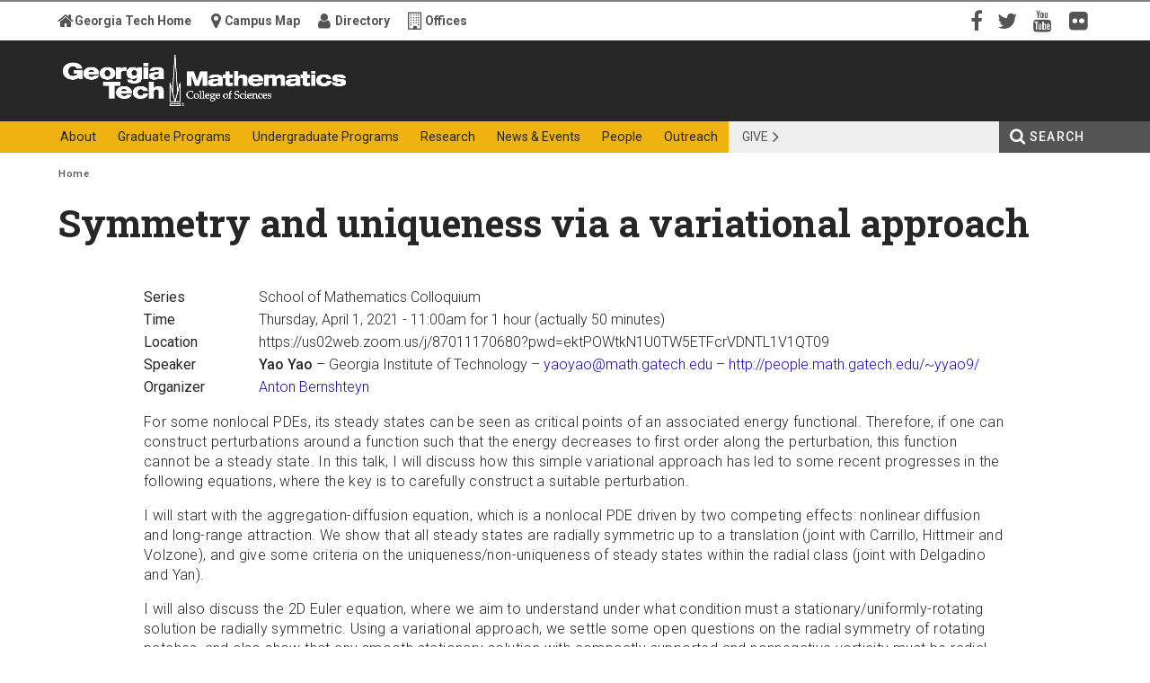

--- FILE ---
content_type: text/html; charset=utf-8
request_url: https://math.gatech.edu/seminars-colloquia/series/school-mathematics-colloquium/yao-yao-20210401
body_size: 7341
content:


<!-- THEME DEBUG -->
<!-- CALL: theme('html') -->
<!-- FILE NAME SUGGESTIONS:
   * html--node--32833607.tpl.php
   * html--node--%.tpl.php
   * html--node.tpl.php
   x html.tpl.php
-->
<!-- BEGIN OUTPUT from 'sites/all/themes/gt_subtheme/templates/html.tpl.php' -->
<!DOCTYPE html>
<html lang="en" dir="ltr">
  <head>
    <title>Symmetry and uniqueness via a variational approach | School of Mathematics | Georgia Institute of Technology | Atlanta, GA</title>

    <meta name="robots" content="noodp,noydir">
    <meta http-equiv="X-UA-Compatible" content="IE=edge,chrome=1">
    <meta name="viewport" content="width=device-width, initial-scale=1.0">
    
    <meta http-equiv="Content-Type" content="text/html; charset=utf-8" />
<script type="text/x-mathjax-config">
MathJax.Hub.Config({
  extensions: ['tex2jax.js'],
  jax: ['input/TeX','output/HTML-CSS'],
  tex2jax: {
    inlineMath: [ ['$','$'], ['\\(','\\)'] ],
    processEscapes: true,
    processClass: 'tex2jax',
    ignoreClass: 'html'
  },
  showProcessingMessages: false,
  messageStyle: 'none'
});
</script><link rel="shortcut icon" href="https://math.gatech.edu/sites/all/themes/gt_subtheme/favicon.ico" type="image/vnd.microsoft.icon" />
<meta name="description" content="For some nonlocal PDEs, its steady states can be seen as critical points of an associated energy functional. Therefore, if one can construct perturbations around a function such that the energy decreases to first order along the perturbation, this function cannot be a steady state. In this talk, I will discuss how this simple variational approach has led to some recent" />
<meta name="generator" content="Drupal 7 (https://www.drupal.org)" />
<link rel="canonical" href="https://math.gatech.edu/seminars-colloquia/series/school-mathematics-colloquium/yao-yao-20210401" />
<link rel="shortlink" href="https://math.gatech.edu/node/32833607" />
<meta property="og:site_name" content="School of Mathematics | Georgia Institute of Technology | Atlanta, GA" />
<meta property="og:type" content="article" />
<meta property="og:url" content="https://math.gatech.edu/seminars-colloquia/series/school-mathematics-colloquium/yao-yao-20210401" />
<meta property="og:title" content="Symmetry and uniqueness via a variational approach" />
<meta property="og:description" content="For some nonlocal PDEs, its steady states can be seen as critical points of an associated energy functional. Therefore, if one can construct perturbations around a function such that the energy decreases to first order along the perturbation, this function cannot be a steady state. In this talk, I will discuss how this simple variational approach has led to some recent progresses in the following equations, where the key is to carefully construct a suitable perturbation." />
<meta property="og:updated_time" content="2021-03-14T21:21:21-04:00" />
<meta property="article:published_time" content="2021-02-13T13:47:01-05:00" />
<meta property="article:modified_time" content="2021-03-14T21:21:21-04:00" />
    <style type="text/css" media="all">
@import url("https://math.gatech.edu/modules/system/system.base.css?t22t31");
@import url("https://math.gatech.edu/modules/system/system.menus.css?t22t31");
@import url("https://math.gatech.edu/modules/system/system.messages.css?t22t31");
@import url("https://math.gatech.edu/modules/system/system.theme.css?t22t31");
</style>
<style type="text/css" media="all">
@import url("https://math.gatech.edu/sites/all/modules/simplenews/simplenews.css?t22t31");
@import url("https://math.gatech.edu/sites/all/modules/gtd-slideshow-modules/adaptive_image/css/adaptive-image.css?t22t31");
@import url("https://math.gatech.edu/sites/all/modules/calendar/css/calendar_multiday.css?t22t31");
@import url("https://math.gatech.edu/modules/field/theme/field.css?t22t31");
@import url("https://math.gatech.edu/sites/all/modules/gtd-slideshow-modules/gt_ct_carousel_slider/styles/css/gt_ct_carousel_slider.css?t22t31");
@import url("https://math.gatech.edu/modules/node/node.css?t22t31");
@import url("https://math.gatech.edu/modules/user/user.css?t22t31");
@import url("https://math.gatech.edu/sites/all/modules/views/css/views.css?t22t31");
@import url("https://math.gatech.edu/sites/all/modules/ckeditor/css/ckeditor.css?t22t31");
</style>
<style type="text/css" media="all">
@import url("https://math.gatech.edu/sites/all/modules/ctools/css/ctools.css?t22t31");
</style>
<link type="text/css" rel="stylesheet" href="https://maxcdn.bootstrapcdn.com/font-awesome/4.7.0/css/font-awesome.min.css" media="all" />
<link type="text/css" rel="stylesheet" href="https://fonts.googleapis.com/css?family=Roboto:300,300italic,400,400italic,500,500italic,700,700italic" media="all" />
<link type="text/css" rel="stylesheet" href="https://fonts.googleapis.com/css?family=Roboto+Slab:400,700" media="all" />
<style type="text/css" media="screen">
@import url("https://math.gatech.edu/sites/all/themes/gt/css/reset.css?t22t31");
@import url("https://math.gatech.edu/sites/all/themes/gt/css/default.css?t22t31");
@import url("https://math.gatech.edu/sites/all/themes/gt/css/fonts.css?t22t31");
@import url("https://math.gatech.edu/sites/all/themes/gt/css/typography.css?t22t31");
@import url("https://math.gatech.edu/sites/all/themes/gt/css/layout.css?t22t31");
@import url("https://math.gatech.edu/sites/all/themes/gt/css/blocks.css?t22t31");
@import url("https://math.gatech.edu/sites/all/themes/gt/css/content.css?t22t31");
@import url("https://math.gatech.edu/sites/all/themes/gt/css/editor.css?t22t31");
@import url("https://math.gatech.edu/sites/all/themes/gt/css/hg_reader.css?t22t31");
@import url("https://math.gatech.edu/sites/all/themes/gt/css/search.css?t22t31");
</style>
<style type="text/css" media="print">
@import url("https://math.gatech.edu/sites/all/themes/gt/css/print.css?t22t31");
</style>
<style type="text/css" media="all">
@import url("https://math.gatech.edu/sites/all/themes/gt_subtheme/css/gt_subtheme.css?t22t31");
@import url("https://math.gatech.edu/sites/all/themes/gt_subtheme/css/mercury-items.css?t22t31");
@import url("https://math.gatech.edu/sites/all/themes/gt_subtheme/css/mercury-article.css?t22t31");
@import url("https://math.gatech.edu/sites/all/themes/gt_subtheme/css/mercury-event.css?t22t31");
@import url("https://math.gatech.edu/sites/all/themes/gt_subtheme/css/mercury-slider.css?t22t31");
@import url("https://math.gatech.edu/sites/all/themes/gt_subtheme/css/seminars.css?t22t31");
</style>
    <script type="text/javascript">
<!--//--><![CDATA[//><!--
document.cookie = 'adaptive_image=' + Math.max(screen.width, screen.height) + '; path=/';
//--><!]]>
</script>
<script type="text/javascript" src="https://math.gatech.edu/misc/jquery.js?v=1.4.4"></script>
<script type="text/javascript" src="https://math.gatech.edu/misc/jquery-extend-3.4.0.js?v=1.4.4"></script>
<script type="text/javascript" src="https://math.gatech.edu/misc/jquery-html-prefilter-3.5.0-backport.js?v=1.4.4"></script>
<script type="text/javascript" src="https://math.gatech.edu/misc/jquery.once.js?v=1.2"></script>
<script type="text/javascript" src="https://math.gatech.edu/misc/drupal.js?t22t31"></script>
<script type="text/javascript" src="https://math.gatech.edu/misc/form-single-submit.js?v=7.98"></script>
<script type="text/javascript" src="https://math.gatech.edu/sites/all/modules/gtd-slideshow-modules/entityreference/js/entityreference.js?t22t31"></script>
<script type="text/javascript" src="https://math.gatech.edu/sites/all/modules/mathjax/mathjax.js?t22t31"></script>
<script type="text/javascript" src="https://math.gatech.edu/sites/all/modules/google_analytics/googleanalytics.js?t22t31"></script>
<script type="text/javascript" src="https://math.gatech.edu/sites/default/files/googleanalytics/js.js?t22t31"></script>
<script type="text/javascript">
<!--//--><![CDATA[//><!--
window.dataLayer = window.dataLayer || [];function gtag(){dataLayer.push(arguments)};gtag("js", new Date());gtag("set", "developer_id.dMDhkMT", true);gtag("config", "G-QPKNX75JLM", {"groups":"default","anonymize_ip":true});gtag("config", "UA-24311017-2", {"groups":"default","anonymize_ip":true});
//--><!]]>
</script>
<script type="text/javascript" src="https://math.gatech.edu/sites/all/modules/matomo/matomo.js?t22t31"></script>
<script type="text/javascript">
<!--//--><![CDATA[//><!--
var _paq = _paq || [];(function(){var u=(("https:" == document.location.protocol) ? "https://rand.gatech.edu/" : "http://rand.gatech.edu/");_paq.push(["setSiteId", "5"]);_paq.push(["setTrackerUrl", u+"matomo.php"]);_paq.push(["setDoNotTrack", 1]);_paq.push(["trackPageView"]);_paq.push(["setIgnoreClasses", ["no-tracking","colorbox"]]);_paq.push(["enableLinkTracking"]);var d=document,g=d.createElement("script"),s=d.getElementsByTagName("script")[0];g.type="text/javascript";g.defer=true;g.async=true;g.src=u+"matomo.js";s.parentNode.insertBefore(g,s);})();
//--><!]]>
</script>
<script type="text/javascript" src="https://cdnjs.cloudflare.com/ajax/libs/mathjax/2.7.5/MathJax.js?config=TeX-MML-AM_CHTML"></script>
<script type="text/javascript" src="https://math.gatech.edu/sites/all/themes/gt/js/html5shiv.js?t22t31"></script>
<script type="text/javascript" src="https://math.gatech.edu/sites/all/themes/gt/js/gt.js?t22t31"></script>
<script type="text/javascript">
<!--//--><![CDATA[//><!--
jQuery.extend(Drupal.settings, {"basePath":"\/","pathPrefix":"","setHasJsCookie":0,"ajaxPageState":{"theme":"gt_subtheme","theme_token":"7K3csHS7n6YQvUYpYP1p_MUvDq6T1Xk6EmwQd70-Q_Q","js":{"0":1,"misc\/jquery.js":1,"misc\/jquery-extend-3.4.0.js":1,"misc\/jquery-html-prefilter-3.5.0-backport.js":1,"misc\/jquery.once.js":1,"misc\/drupal.js":1,"misc\/form-single-submit.js":1,"sites\/all\/modules\/gtd-slideshow-modules\/entityreference\/js\/entityreference.js":1,"sites\/all\/modules\/mathjax\/mathjax.js":1,"sites\/all\/modules\/google_analytics\/googleanalytics.js":1,"https:\/\/math.gatech.edu\/sites\/default\/files\/googleanalytics\/js.js?t22t31":1,"1":1,"sites\/all\/modules\/matomo\/matomo.js":1,"2":1,"https:\/\/cdnjs.cloudflare.com\/ajax\/libs\/mathjax\/2.7.5\/MathJax.js?config=TeX-MML-AM_CHTML":1,"sites\/all\/themes\/gt\/js\/html5shiv.js":1,"sites\/all\/themes\/gt\/js\/gt.js":1},"css":{"modules\/system\/system.base.css":1,"modules\/system\/system.menus.css":1,"modules\/system\/system.messages.css":1,"modules\/system\/system.theme.css":1,"sites\/all\/modules\/simplenews\/simplenews.css":1,"sites\/all\/modules\/gtd-slideshow-modules\/adaptive_image\/css\/adaptive-image.css":1,"sites\/all\/modules\/calendar\/css\/calendar_multiday.css":1,"modules\/field\/theme\/field.css":1,"sites\/all\/modules\/gtd-slideshow-modules\/gt_ct_carousel_slider\/styles\/css\/gt_ct_carousel_slider.css":1,"modules\/node\/node.css":1,"modules\/search\/search.css":1,"modules\/user\/user.css":1,"sites\/all\/modules\/views\/css\/views.css":1,"sites\/all\/modules\/ckeditor\/css\/ckeditor.css":1,"sites\/all\/modules\/ctools\/css\/ctools.css":1,"https:\/\/maxcdn.bootstrapcdn.com\/font-awesome\/4.7.0\/css\/font-awesome.min.css":1,"https:\/\/fonts.googleapis.com\/css?family=Roboto:300,300italic,400,400italic,500,500italic,700,700italic":1,"https:\/\/fonts.googleapis.com\/css?family=Roboto+Slab:400,700":1,"sites\/all\/themes\/gt\/css\/reset.css":1,"sites\/all\/themes\/gt\/css\/default.css":1,"sites\/all\/themes\/gt\/css\/fonts.css":1,"sites\/all\/themes\/gt\/css\/typography.css":1,"sites\/all\/themes\/gt\/css\/layout.css":1,"sites\/all\/themes\/gt\/css\/blocks.css":1,"sites\/all\/themes\/gt\/css\/content.css":1,"sites\/all\/themes\/gt\/css\/editor.css":1,"sites\/all\/themes\/gt\/css\/hg_reader.css":1,"sites\/all\/themes\/gt\/css\/search.css":1,"sites\/all\/themes\/gt\/css\/print.css":1,"sites\/all\/themes\/gt_subtheme\/css\/gt_subtheme.css":1,"sites\/all\/themes\/gt_subtheme\/css\/mercury-items.css":1,"sites\/all\/themes\/gt_subtheme\/css\/mercury-article.css":1,"sites\/all\/themes\/gt_subtheme\/css\/mercury-event.css":1,"sites\/all\/themes\/gt_subtheme\/css\/mercury-slider.css":1,"sites\/all\/themes\/gt_subtheme\/css\/seminars.css":1}},"googleanalytics":{"account":["G-QPKNX75JLM","UA-24311017-2"],"trackOutbound":1,"trackMailto":1,"trackDownload":1,"trackDownloadExtensions":"7z|aac|arc|arj|asf|asx|avi|bin|csv|doc(x|m)?|dot(x|m)?|exe|flv|gif|gz|gzip|hqx|jar|jpe?g|js|mp(2|3|4|e?g)|mov(ie)?|msi|msp|pdf|phps|png|ppt(x|m)?|pot(x|m)?|pps(x|m)?|ppam|sld(x|m)?|thmx|qtm?|ra(m|r)?|sea|sit|tar|tgz|torrent|txt|wav|wma|wmv|wpd|xls(x|m|b)?|xlt(x|m)|xlam|xml|z|zip"},"matomo":{"trackMailto":1},"urlIsAjaxTrusted":{"\/search\/node":true}});
//--><!]]>
</script>
          <link rel="stylesheet" href="/sites/all/themes/gt/css/base.css">
      </head>
  <body class="html not-front not-logged-in no-sidebars page-node page-node- page-node-32833607 node-type-seminars-and-colloquia user-role-anonymous" >

    <p id="skip-links" class="element-invisible">
      <a href="#main" class="element-invisible element-focusable">Skip to content</a>
    </p>
        

<!-- THEME DEBUG -->
<!-- CALL: theme('page') -->
<!-- FILE NAME SUGGESTIONS:
   * page--node--32833607.tpl.php
   * page--node--%.tpl.php
   * page--node.tpl.php
   x page.tpl.php
-->
<!-- BEGIN OUTPUT from 'sites/all/themes/gt/templates/page.tpl.php' -->

<div id="page">

    <header id="masthead">

        <section id="identity" role="banner">
            <div id="identity-wrapper" class="clearfix">
                <h1 id="gt-logo">
                    <img alt="Georgia Tech | College of Sciences" src="/sites/all/themes/gt/images/logos/logo-gt-cos.png" />                    <a href="https://www.gatech.edu" id="gt-logo-mothership-link"
                       title="Georgia Institute of Technology">Georgia Institute of Technology</a>
                                             <a href="/" id="gt-logo-secondary-link"
                         title="College of Sciences">College of Sciences</a>
                                       </h1>
                            </div>
        </section><!-- /#identity -->

        <section id="primary-menus">
            <div id="primary-menus-wrapper" class="clearfix">
                <a id="primary-menus-toggle" class="hide-for-desktop"><span>Menu</span></a>
                <div id="primary-menus-off-canvas" class="off-canvas">
                    <a id="primary-menus-close" class="hide-for-desktop"><span>Close</span></a>
                    <nav>
                        <div id="main-menu-wrapper" role="navigation" aria-label="Primary">
                                                          <ul class="menu"><li class="first expanded main-menu-link-290"><a href="/welcome-and-history"><span>About</span></a><ul class="menu"><li class="first leaf main-menu-link-2251"><a href="https://math.gatech.edu/welcome-and-history" title=""><span>Welcome and History</span></a></li>
<li class="leaf main-menu-link-1185"><a href="/administration" title="List of basic contact information"><span>Contact Us</span></a></li>
<li class="leaf main-menu-link-1178"><a href="/employment-opportunities"><span>Employment</span></a></li>
<li class="leaf main-menu-link-1179"><a href="/mailing-lists"><span>Mailing Lists</span></a></li>
<li class="last leaf main-menu-link-1180"><a href="https://intranet.math.gatech.edu/" title=""><span>Internal</span></a></li>
</ul></li>
<li class="expanded main-menu-link-373"><a href="/graduate/graduate-programs"><span>Graduate Programs</span></a><ul class="menu"><li class="first leaf main-menu-link-626"><a href="/graduate/doctoral-programs"><span>Doctoral Programs</span></a></li>
<li class="leaf main-menu-link-628"><a href="/graduate/masters-programs"><span>Masters Programs</span></a></li>
<li class="leaf main-menu-link-660"><a href="/graduate/prospective-students"><span>Prospective Students</span></a></li>
<li class="leaf main-menu-link-665"><a href="/graduate/current-students"><span>Current Students</span></a></li>
<li class="leaf main-menu-link-1302"><a href="/graduate/graduate-student-activities"><span>Student Activities</span></a></li>
<li class="leaf main-menu-link-1262"><a href="/graduate/graduate-student-awards-and-honors"><span>Student Awards</span></a></li>
<li class="leaf main-menu-link-1177"><a href="/undergraduate/courses-and-registration" title=""><span>Courses and Registration</span></a></li>
<li class="leaf main-menu-link-796"><a href="/graduate/dissertations"><span>Dissertations</span></a></li>
<li class="last leaf main-menu-link-948"><a href="/graduate/post-phd-positions-alumni-school-math"><span>PhD Alumni</span></a></li>
</ul></li>
<li class="expanded main-menu-link-372"><a href="/undergraduate/undergraduate-programs"><span>Undergraduate Programs</span></a><ul class="menu"><li class="first leaf main-menu-link-1183"><a href="/undergraduate/bs-mathematics"><span>BS in Mathematics</span></a></li>
<li class="leaf main-menu-link-3099"><a href="https://mathcomputing.gatech.edu/" title=""><span>BS in Mathematics and Computing</span></a></li>
<li class="leaf main-menu-link-2683"><a href="/undergraduate/bsms-mathematics"><span>BS/MS in Mathematics</span></a></li>
<li class="leaf main-menu-link-834"><a href="/undergraduate/transfer-credit-evaluation"><span>Transfer Credit Evaluation</span></a></li>
<li class="leaf main-menu-link-622"><a href="/undergraduate/minor-mathematics"><span>Minor in Mathematics</span></a></li>
<li class="leaf main-menu-link-625"><a href="/undergraduate/current-students"><span>Current Students</span></a></li>
<li class="leaf main-menu-link-682"><a href="/undergraduate/undergraduate-student-activities"><span>Student Activities</span></a></li>
<li class="leaf main-menu-link-1429"><a href="/undergraduate-research"><span>Undergraduate Research</span></a></li>
<li class="leaf main-menu-link-835"><a href="/undergraduate/courses-and-registration"><span>Courses and Registration</span></a></li>
<li class="last leaf main-menu-link-1861"><a href="/undergraduate/advising"><span>Advising</span></a></li>
</ul></li>
<li class="expanded main-menu-link-374"><a href="/research-activities"><span>Research</span></a><ul class="menu"><li class="first leaf main-menu-link-612"><a href="/faculty-research-interests"><span>Faculty Research Interests</span></a></li>
<li class="leaf main-menu-link-1263"><a href="/research-activities"><span>Research Activities</span></a></li>
<li class="leaf main-menu-link-611"><a href="/external-awards"><span>External Awards</span></a></li>
<li class="last leaf main-menu-link-1582"><a href="/postdoctoral-faculty"><span>Postdoctoral Programs</span></a></li>
</ul></li>
<li class="expanded main-menu-link-375"><a href="/news-and-events"><span>News & Events</span></a><ul class="menu"><li class="first leaf main-menu-link-1551"><a href="/news-archive" title=""><span>News Archive</span></a></li>
<li class="leaf main-menu-link-1550"><a href="/past-events" title=""><span>Past Events</span></a></li>
<li class="leaf main-menu-link-1167"><a href="/this-week-s-seminar-and-colloquia" title=""><span>Seminars and Colloquia</span></a></li>
<li class="last leaf main-menu-link-1168"><a href="/seminars-and-colloquia-by-series" title=""><span>Seminar Series</span></a></li>
</ul></li>
<li class="expanded main-menu-link-674"><a href="/administration" title="updated director of undergraduate studies"><span>People</span></a><ul class="menu"><li class="first leaf main-menu-link-676"><a href="/people?field_job_type_tid=11" title=""><span>Faculty</span></a></li>
<li class="leaf main-menu-link-1927"><a href="/people%3Ffield_job_type_tid%3D94" title=""><span>Adjunct</span></a></li>
<li class="leaf main-menu-link-677"><a href="/people?field_job_type_tid=13" title=""><span>Visitors</span></a></li>
<li class="leaf main-menu-link-678"><a href="/people?field_job_type_tid=14" title=""><span>Graduate Students</span></a></li>
<li class="leaf main-menu-link-679"><a href="/people?field_job_type_tid=15" title=""><span>Postdocs</span></a></li>
<li class="leaf main-menu-link-680"><a href="/people?field_job_type_tid=16" title=""><span>Emeriti and Retired</span></a></li>
<li class="leaf main-menu-link-1166"><a href="/administration" title=""><span>Administration</span></a></li>
<li class="leaf main-menu-link-681"><a href="/people?field_job_type_tid=12" title=""><span>Staff</span></a></li>
<li class="last leaf main-menu-link-675"><a href="/staff-responsibilities"><span>Staff by Responsibilities</span></a></li>
</ul></li>
<li class="last expanded main-menu-link-376"><a href="/outreach"><span>Outreach</span></a><ul class="menu"><li class="first leaf main-menu-link-615"><a href="/alumni"><span>Alumni</span></a></li>
<li class="leaf main-menu-link-616"><a href="/giving"><span>Giving</span></a></li>
<li class="leaf main-menu-link-1264"><a href="/graduate/high-school-activities"><span>High School Activities</span></a></li>
<li class="leaf main-menu-link-1261"><a href="/proofreader" title="Annual publication for Alumni and Friends of the School of Mathematics"><span>ProofReader</span></a></li>
<li class="last leaf main-menu-link-3098"><a href="/undergraduate/distance-math-program"><span>The Distance Math Program</span></a></li>
</ul></li>
</ul>                                                                                  </div>
                        <div id="action-items-wrapper" role="navigation" aria-label="Action">
                                                          <ul id="action-items"><li class="menu-2642 first last"><a href="https://cos.gatech.edu/giving" title="">Give</a></li>
</ul>                                                                                  </div>
                    </nav>
                    <div id="utility">
                        <div class="row clearfix">

                            <!-- #utility-links -->
                            
  <nav id="utility-links" role="navigation" aria-label="Georgia Tech Campus Information Links">
    <ul class="menu">
      <li class="mothership ulink"><a href="http://www.gatech.edu" title="Main campus web site for Georgia Tech ">Georgia Tech Home</a></li>
      <li class="campus-map ulink"><a href="http://map.gatech.edu" title="Campus Map for Georgia Tech">Campus Map</a></li>
      <li class="directories ulink"><a href="http://www.directory.gatech.edu" title="Locate faculty, staff, and students at Georgia Tech">Directory</a></li>
      <li class="offices ulink"><a href="http://www.gatech.edu/offices-and-departments" title="List of Offices and Departments at Georgia Tech">Offices</a></li>
    </ul>
  </nav>                            <!-- /#utility-links -->

                            <div id="social-media-links-wrapper" role="navigation" aria-label="Social Media">
                                                                  <ul id="social-media-links"><li class="menu-424 first"><a href="https://www.facebook.com/GeorgiaTechMathematics" title="Facebook" class="facebook">Facebook</a></li>
<li class="menu-428"><a href="https://twitter.com/GT_Sciences" title="Twitter" class="twitter">Twitter</a></li>
<li class="menu-427"><a href="http://www.youtube.com/GaTechSciences" title="YouTube" class="youtube">YouTube</a></li>
<li class="menu-423 last"><a href="http://www.flickr.com/photos/gt_sciences" title="Flickr" class="flickr">Flickr</a></li>
</ul>                                                                                              </div>
                        </div>
                    </div><!-- /#utility -->
                </div>
                <div id="site-search" class="search-local">
                                          <a href="/search" id="site-search-container-switch" class="element-focusable">Search</a>
                      <div id="site-search-container" class="element-invisible">
                          <div id="search-local" role="search"><h2 class="element-invisible">Search form</h2><form class="search-form" action="/search/node" method="post" id="search-form" accept-charset="UTF-8"><div><div class="container-inline form-wrapper" id="edit-basic"><div class="form-item form-type-textfield form-item-keys">
  <label class="element-invisible" for="edit-keys">Enter your keywords </label>
 <input aria-label="Search form box" class="element-focusable form-text" type="text" id="edit-keys" name="keys" value="" size="40" maxlength="150" />
</div>
<input class="element-invisible element-focusable form-submit" type="submit" id="edit-submit" name="op" value="Search Button" /></div><input type="hidden" name="form_build_id" value="form-h02t_z7K0lENpPyiCsx03NF4uqRnEBMGGPU-yWv0pjc" />
<input type="hidden" name="form_id" value="search_form" />
</div></form></div>                      </div>
                                    </div><!-- /#site-search -->
            </div><!-- /#primary-menus-wrapper -->
            <div id="breadcrumb" class="hide-for-mobile">
                <div class="row clearfix">
                    <ul><li class="element-invisible">You are here: </li><!--li class="breadcrumb-item first"><a href="http://www.gatech.edu">GT Home</a></li--><li class="breadcrumb-item last"><a href="/">Home</a></li></ul>
                </div>
            </div><!-- /#breadcrumb -->
        </section><!-- /#primary-menus -->

        
        
    </header><!-- /#masthead -->

    <section role="main" id="main">
        <div class="row clearfix">

                                      <div id="page-title">
                  <h2 class="title">Symmetry and uniqueness via a variational approach</h2>
              </div>
                        
            
            
            <div class="no-sidebars" id="content">

                
                                                

<!-- THEME DEBUG -->
<!-- CALL: theme('region') -->
<!-- FILE NAME SUGGESTIONS:
   * region--content.tpl.php
   x region.tpl.php
-->
<!-- BEGIN OUTPUT from 'sites/all/themes/gt/templates/region.tpl.php' -->
  <div class="region region-content block-count1 clearfix">
    

<!-- THEME DEBUG -->
<!-- CALL: theme('block') -->
<!-- FILE NAME SUGGESTIONS:
   * block--system--main.tpl.php
   * block--system.tpl.php
   * block--content.tpl.php
   x block.tpl.php
-->
<!-- BEGIN OUTPUT from 'sites/all/themes/gt/templates/block.tpl.php' -->
<div id="block-system-main" class="block block-system block-region-weight-1 odd">

      
  <div class="content block-body clearfix">
    

<!-- THEME DEBUG -->
<!-- CALL: theme('node') -->
<!-- FILE NAME SUGGESTIONS:
   * node--32833607.tpl.php
   x node--seminars-and-colloquia.tpl.php
   * node.tpl.php
-->
<!-- BEGIN OUTPUT from 'sites/all/themes/gt_subtheme/templates/node--seminars-and-colloquia.tpl.php' -->
<article class="seminar">

<dl>
<dt class="series">Series</dt>
<dd class="series"><div class="field field-name-field-series field-type-taxonomy-term-reference field-label-hidden"><div class="field-items"><div class="field-item even">School of Mathematics Colloquium</div></div></div></dd>

<dt class="time">Time</dt>
<dd class="time"><span  class="date-display-single">Thursday, April 1, 2021 - 11:00am</span> for 1 hour (actually 50 minutes)</dd>

<dt class="location">Location</dt>
<dd class="location"><div class="field field-name-field-location field-type-text field-label-hidden"><div class="field-items"><div class="field-item even">https://us02web.zoom.us/j/87011170680?pwd=ektPOWtkN1U0TW5ETFcrVDNTL1V1QT09</div></div></div></dd>

<dt class="speaker">Speaker</dt>
<dd class="speaker">
  <span class="name">Yao Yao</span>

    &ndash; Georgia Institute of Technology
     &ndash; <a href="mailto:yaoyao@math.gatech.edu">yaoyao@math.gatech.edu</a>

     &ndash; <a href="http://people.math.gatech.edu/~yyao9/">http://people.math.gatech.edu/~yyao9/</a>

</dd>
  
<dt class="organizer">Organizer</dt>
<dd class="organizer">
<span class="name">
  <a href="/people/anton-bernshteyn">Anton Bernshteyn</a>  </span>
</dd>

</dl>


<div class="field field-name-body field-type-text-with-summary field-label-hidden"><div class="field-items"><div class="field-item even"><div class="tex2jax"><div><p>For some nonlocal PDEs, its steady states can be seen as critical points of an associated energy functional. Therefore, if one can construct perturbations around a function such that the energy decreases to first order along the perturbation, this function cannot be a steady state. In this talk, I will discuss how this simple variational approach has led to some recent progresses in the following equations, where the key is to carefully construct a suitable perturbation.</p>

<p>I will start with the aggregation-diffusion equation, which is a nonlocal PDE driven by two competing effects: nonlinear diffusion and long-range attraction. We show that all steady states are radially symmetric up to a translation (joint with Carrillo, Hittmeir and Volzone), and give some criteria on the uniqueness/non-uniqueness of steady states within the radial class (joint with Delgadino and Yan).</p>

<p>I will also discuss the 2D Euler equation, where we aim to understand under what condition must a stationary/uniformly-rotating solution be radially symmetric. Using a variational approach, we settle some open questions on the radial symmetry of rotating patches, and also show that any smooth stationary solution with compactly supported and nonnegative vorticity must be radial (joint with Gómez-Serrano, Park and Shi).</p>
</div></div></div></div></div>
</article>

<!-- END OUTPUT from 'sites/all/themes/gt_subtheme/templates/node--seminars-and-colloquia.tpl.php' -->

  </div>
  
</div>

<!-- END OUTPUT from 'sites/all/themes/gt/templates/block.tpl.php' -->

  </div>

<!-- END OUTPUT from 'sites/all/themes/gt/templates/region.tpl.php' -->

                                            </div><!-- /#content -->

            
            
            
        </div>
    </section><!-- /#main -->

    <div id="contentinfo" aria-label="Footers">
        <!-- #superfooter/ -->
                <!-- /#superfooter -->

        <!-- #footer/ -->
        <footer id="footer">
    <div class="row clearfix">
      <div id="footer-utility-links">
        <div role="navigation" aria-label="Site Utility" class="gt-footer-utility-links-wrapper login-link-included"><ul class="menu gt-footer-utility-links"><li class="menu-1666 first"><a href="https://intranet.math.gatech.edu/" title="">Math Intranet</a></li>
<li class="menu-1379 last"><a href="http://math.gatech.edu/sitemap" title="">Site Map</a></li>
</ul></div><div class="gt-footer-legal-links-wrapper" role="navigation" aria-label="Legal"><ul class="menu gt-footer-legal-links custom-links-included login-link-included"><li class="first"><a href="http://www.gatech.edu/emergency/">Emergency Information</a></li><li><a href="http://www.gatech.edu/legal/">Legal &amp; Privacy Information</a></li><li><a href="http://www.gatech.edu/accessibility/">Accessibility</a></li><li><a href="http://www.gatech.edu/accountability/">Accountability</a></li><li><a href="https://www.gatech.edu/accreditation/">Accreditation</a></li><li class="last"><a href="http://www.careers.gatech.edu">Employment</a></li></ul></div><div class="gt-footer-login-links-wrapper" role="navigation" aria-label="Log in"><ul class="menu gt-footer-login-links"><li class="gt-site-login first"><a href="/cas?destination=node/32833607">GT Login</a></li><li class="site-login last"><a href="/user?destination=node/32833607">Standard Login</a></li></ul></div></div><div id="footer-logo"><a href="http://www.gatech.edu/"><img alt="Georgia Tech" src="/sites/all/themes/gt/images/logos/gt-logo-footer-retina.png" /></a><p>&copy; Georgia Institute of Technology</p></div></div></footer>        <!-- /#footer -->

    </div>
</div><!-- /#page -->


<!-- END OUTPUT from 'sites/all/themes/gt/templates/page.tpl.php' -->

    
  </body>
</html>

<!-- END OUTPUT from 'sites/all/themes/gt_subtheme/templates/html.tpl.php' -->



--- FILE ---
content_type: text/css
request_url: https://math.gatech.edu/sites/all/themes/gt/css/reset.css?t22t31
body_size: 1705
content:
/**
 * @file
 * CSS reset
 *
 * Includes normalize base "reset"
 *
 */
@charset "UTF-8";

/*! normalize.css v2.1.1 | MIT License | git.io/normalize */

/* ==========================================================================
   HTML5 display definitions
   ========================================================================== */

/**
 * Correct `block` display not defined in IE 8/9.
 */

article,
aside,
details,
figcaption,
figure,
footer,
header,
hgroup,
main,
nav,
section,
summary {
    display: block;
}

/**
 * Correct `inline-block` display not defined in IE 8/9.
 */

audio,
canvas,
video {
    display: inline-block;
}

/**
 * Prevent modern browsers from displaying `audio` without controls.
 * Remove excess height in iOS 5 devices.
 */

audio:not([controls]) {
    display: none;
    height: 0;
}

/**
 * Address styling not present in IE 8/9.
 */

[hidden] {
    display: none;
}

/* ==========================================================================
   Base
   ========================================================================== */

/**
 * 1. Prevent system color scheme's background color being used in Firefox, IE,
 *    and Opera.
 * 2. Prevent system color scheme's text color being used in Firefox, IE, and
 *    Opera.
 * 3. Set default font family to sans-serif.
 * 4. Prevent iOS text size adjust after orientation change, without disabling
 *    user zoom.
 */

html {
    background: #fff; /* 1 */
    color: #000; /* 2 */
    font-family: sans-serif; /* 3 */
    -ms-text-size-adjust: 100%; /* 4 */
    -webkit-text-size-adjust: 100%; /* 4 */
}

/**
 * Remove default margin.
 */

body {
    margin: 0;
}

/* ==========================================================================
   Links
   ========================================================================== */

/**
 * Address `outline` inconsistency between Chrome and other browsers.
 */

a:focus {
    outline: thin dotted;
}

/**
 * Improve readability when focused and also mouse hovered in all browsers.
 */

a:active,
a:hover {
    outline: 0;
}

/* ==========================================================================
   Typography
   ========================================================================== */

/**
 * Address variable `h1` font-size and margin within `section` and `article`
 * contexts in Firefox 4+, Safari 5, and Chrome.
 */

h1 {
    font-size: 2em;
    margin: 0.67em 0;
}

/**
 * Address styling not present in IE 8/9, Safari 5, and Chrome.
 */

abbr[title] {
    border-bottom: 1px dotted;
}

/**
 * Address style set to `bolder` in Firefox 4+, Safari 5, and Chrome.
 */

b,
strong {
    font-weight: bold;
}

/**
 * Address styling not present in Safari 5 and Chrome.
 */

dfn {
    font-style: italic;
}

/**
 * Address differences between Firefox and other browsers.
 */

hr {
    -moz-box-sizing: content-box;
    box-sizing: content-box;
    height: 0;
}

/**
 * Address styling not present in IE 8/9.
 */

mark {
    background: #fff;
    color: #000;
}

/**
 * Correct font family set oddly in Safari 5 and Chrome.
 */

code,
kbd,
pre,
samp {
    font-family: monospace, serif;
    font-size: 1em;
}

/**
 * Improve readability of pre-formatted text in all browsers.
 */

pre {
    white-space: pre-wrap;
}

/**
 * Set consistent quote types.
 */

q {
    quotes: "\201C" "\201D" "\2018" "\2019";
}

/**
 * Address inconsistent and variable font size in all browsers.
 */

small {
    font-size: 80%;
}

/**
 * Prevent `sub` and `sup` affecting `line-height` in all browsers.
 */

sub,
sup {
    font-size: 75%;
    line-height: 0;
    position: relative;
    vertical-align: baseline;
}

sup {
    top: -0.5em;
}

sub {
    bottom: -0.25em;
}

/* ==========================================================================
   Embedded content
   ========================================================================== */

/**
 * Remove border when inside `a` element in IE 8/9.
 */

img {
    border: 0;
}

/**
 * Correct overflow displayed oddly in IE 9.
 */

svg:not(:root) {
    overflow: hidden;
}

/* ==========================================================================
   Figures
   ========================================================================== */

/**
 * Address margin not present in IE 8/9 and Safari 5.
 */

figure {
    margin: 0;
}

/* ==========================================================================
   Forms
   ========================================================================== */

/**
 * Define consistent border, margin, and padding.
 */

fieldset {
    border: 1px solid #c0c0c0;
    margin: 0 2px;
    padding: 0.35em 0.625em 0.75em;
}

/**
 * 1. Correct `color` not being inherited in IE 8/9.
 * 2. Remove padding so people aren't caught out if they zero out fieldsets.
 */

legend {
    border: 0; /* 1 */
    padding: 0; /* 2 */
}

/**
 * 1. Correct font family not being inherited in all browsers.
 * 2. Correct font size not being inherited in all browsers.
 * 3. Address margins set differently in Firefox 4+, Safari 5, and Chrome.
 */

button,
input,
select,
textarea {
    font-family: inherit; /* 1 */
    font-size: 100%; /* 2 */
    margin: 0; /* 3 */
}

/**
 * Address Firefox 4+ setting `line-height` on `input` using `!important` in
 * the UA stylesheet.
 */

button,
input {
    line-height: normal;
}

/**
 * Address inconsistent `text-transform` inheritance for `button` and `select`.
 * All other form control elements do not inherit `text-transform` values.
 * Correct `button` style inheritance in Chrome, Safari 5+, and IE 8+.
 * Correct `select` style inheritance in Firefox 4+ and Opera.
 */

button,
select {
    text-transform: none;
}

/**
 * 1. Avoid the WebKit bug in Android 4.0.* where (2) destroys native `audio`
 *    and `video` controls.
 * 2. Correct inability to style clickable `input` types in iOS.
 * 3. Improve usability and consistency of cursor style between image-type
 *    `input` and others.
 */

button,
html input[type="button"], /* 1 */
input[type="reset"],
input[type="submit"] {
    -webkit-appearance: button; /* 2 */
    cursor: pointer; /* 3 */
}

/**
 * Re-set default cursor for disabled elements.
 */

button[disabled],
html input[disabled] {
    cursor: default;
}

/**
 * 1. Address box sizing set to `content-box` in IE 8/9.
 * 2. Remove excess padding in IE 8/9.
 */

input[type="checkbox"],
input[type="radio"] {
    box-sizing: border-box; /* 1 */
    padding: 0; /* 2 */
}

/**
 * 1. Address `appearance` set to `searchfield` in Safari 5 and Chrome.
 * 2. Address `box-sizing` set to `border-box` in Safari 5 and Chrome
 *    (include `-moz` to future-proof).
 */

input[type="search"] {
    -webkit-appearance: textfield; /* 1 */
    -moz-box-sizing: content-box;
    -webkit-box-sizing: content-box; /* 2 */
    box-sizing: content-box;
}

/**
 * Remove inner padding and search cancel button in Safari 5 and Chrome
 * on OS X.
 */

input[type="search"]::-webkit-search-cancel-button,
input[type="search"]::-webkit-search-decoration {
    -webkit-appearance: none;
}

/**
 * Remove inner padding and border in Firefox 4+.
 */

button::-moz-focus-inner,
input::-moz-focus-inner {
    border: 0;
    padding: 0;
}

/**
 * 1. Remove default vertical scrollbar in IE 8/9.
 * 2. Improve readability and alignment in all browsers.
 */

textarea {
    overflow: auto; /* 1 */
    vertical-align: top; /* 2 */
}

/* ==========================================================================
   Tables
   ========================================================================== */

/**
 * Remove most spacing between table cells.
 */

table {
    border-collapse: collapse;
    border-spacing: 0;
}


--- FILE ---
content_type: text/css
request_url: https://math.gatech.edu/sites/all/themes/gt/css/content.css?t22t31
body_size: 918
content:
/**
 * @file
 * CSS content types/elements styles
 *
 * Includes styling for specific content types available via GT Tools module,
 * and for elements provided via core.
 *
 */
@charset "UTF-8";

/**
 * Horizontal Landing page
 */
body.node-type-horizontal-landing-page #main .row {
  padding: 0;
  max-width: 100%;
}

body.page-node-edit.node-type-horizontal-landing-page #main .row {
  max-width: 1024px;
  padding: 0 10px;
}

body.node-type-horizontal-landing-page #main #content-lead .region,
body.node-type-horizontal-landing-page #main #content-close .region {
  margin: 0 auto;
  max-width: 1024px;
  padding: 0 10px;
}

body.node-type-horizontal-landing-page #main #content-close .region {
  padding-top: 10px;
}

body.node-type-horizontal-landing-page #main #page-title .title {
  margin-left: auto!important;
  margin-right: auto!important;
  max-width: 1024px;
  padding-left: 20px;
  padding-right: 20px;
}

body.node-type-horizontal-landing-page #support div,
body.node-type-horizontal-landing-page #support ul.tabs,
body.node-type-horizontal-landing-page #support ul.action-links {
  margin-left: auto;
  margin-right: auto;
  max-width: 984px;
}

body.node-type-horizontal-landing-page #content {
  float: none;
  padding: 0;
}

body.node-type-horizontal-landing-page #content.sidebar-left,
body.node-type-horizontal-landing-page #content.sidebar-right,
body.node-type-horizontal-landing-page #content.both-sidebars {
  margin: 0;
  width: 100%;
}

body.node-type-horizontal-landing-page #block-system-main {
  padding: 0;
}

body.node-type-horizontal-landing-page #content .row-content {
  margin: 0 auto;
  max-width: 1024px;
  padding: 0 10px;
}

body.node-type-horizontal-landing-page #content .body-row .row-content {
  padding: 0 20px;
}

.block-row {
  padding-top: 10px;
}

.block-row.block-row-odd {
  background-color: #FFFFFF;
}

.block-row.block-row-even {
  background-color: #EEEEEE;
}

.block-row .block {
  float: left;
  width: 100%;
}

.block-row.block-count-2 .block {
  width: 50%;
}

.block-row.block-count-3 .block {
  width: 33.33%;
}

.block-row.block-count-4 .block {
  width: 25%;
}

body.node-type-horizontal-landing-page #sidebar-left,
body.node-type-horizontal-landing-page #sidebar-right {
  float: none;
  margin: 0 auto;
  max-width: 1004px;
  padding-top: 10px;
  width: auto;
}

/**
 * Multipurpose page
 */
body.node-type-multipurpose-page .body {
  padding-bottom: 20px;
}

body.node-type-multipurpose-page .body.with-aside {
  float: left;
  padding-right: 10px;
  width: 70%;
}

body.node-type-multipurpose-page .sidebar {
  float: right;
  padding-bottom: 20px;
  width: 30%;
}

body.node-type-multipurpose-page .articles {
  background-color: #EEEEEE;
  clear: both;
  margin-bottom: 10px;
  padding: 20px 10px 10px;
}

.articles .block {
  float: left;
  width: 100%;
}

.articles.block-count-2 .block {
  width: 50%;
}

.articles.block-count-3 .block {
  width: 33.33%;
}

.articles.block-count-4 .block {
  width: 25%;
}

#content.both-sidebars .articles.block-count-3 .block {
  width: 50%;
}

#content.both-sidebars .articles.block-count-3 .block.even {
  clear: left;
}

#content.both-sidebars .articles.block-count-4 .block {
  width: 50%;
}

#content.both-sidebars .articles.block-count-4 .block.even {
  clear: left;
}

#content.one-sidebar .articles.block-count-4 .block {
  width: 50%;
}

#content.one-sidebar .articles.block-count-4 .block.even {
  clear: left;
}

/* Vertical Landing Page */
body.node-type-vertical-landing-page #content .column-left {
  float: left;
  padding-right: 20px;
  width: 50%;
}

body.node-type-vertical-landing-page #content .column-right {
  float: right;
  padding-left: 20px;
  width: 50%;
}

body.node-type-vertical-landing-page #content .body {
  padding: 0 0 20px 0;
}

body.node-type-vertical-landing-page #content .column-left .block,
body.node-type-vertical-landing-page #content .column-right .block {
  padding: 0 0 20px 0;
}

/* Support for GT Slideshow Carousel feature */
.gt-flexslider-carousel {
  overflow: hidden;
  position: relative;
}

.gt-flexslider-carousel .gt-flexslider-item-summary-wrapper {
  bottom: 0;
  left: 0;
  position: absolute;
}

.gt-flexslider-carousel .gt-flexslider-item-summary {
  background-color:#FFFFFF;
  margin: 0;
  opacity: .9;
  padding: 10px 20px;
  width: 1000em;
}

.gt-flexslider-carousel .gt-flexslider-item-summary p {
  color: #262626;
}

.gt-flexslider-carousel .flex-control-nav {
  bottom: 0;
  position: relative;
}

.gt-flexslider-carousel .flex-direction-nav a {
  height: 50px;
  margin: -25px 0 0;
  opacity: 100;
  width: 50px;
}

.gt-flexslider-carousel .flex-direction-nav .flex-next {
  right: 15px;
}

.gt-flexslider-carousel .flex-direction-nav .flex-prev {
  left: 15px;
}

/**
 * Media Query Breakpoints
 *
 * Breakpoints are calculated based on a browser default font-size of 16px and NOT what the base
 * font-size is set to be (which is ~14px in this case of this page.) Plus, if the user decides to
 * increase their default font size for their browser the layout will drop down to a lower
 * breakpoint (provided font size is increased enough), thus making for a more usable page!
 */

/* ~496px and less */
@media only screen and (max-width: 31em) {
  
  .articles.block-count-2 .block,
  .articles.block-count-3 .block,
  .articles.block-count-4 .block,
  #content.both-sidebars .articles.block-count-3 .block,
  #content.one-sidebar .articles.block-count-3 .block,
  #content.both-sidebars .articles.block-count-4 .block,
  #content.one-sidebar .articles.block-count-4 .block,
  .block-row.block-count-2 .block,
  .block-row.block-count-3 .block,
  .block-row.block-count-4 .block {
    width: 100%;
  }
  
  body.node-type-multipurpose-page .body.with-aside {
    float: none;
    width: 100%;
  }
  
  body.node-type-multipurpose-page .sidebar {
    float: none;
    width: 100%;
  }
  
  body.node-type-vertical-landing-page #content .column-left {
    float: none;
    padding: 0 0 10px;
    width: 100%;
  }
  
  body.node-type-vertical-landing-page #content .column-right {
    float: none;
    padding: 0 0 10px;
    width: 100%;
  }
  
}

/* ~496px to ~816px */
@media only screen and (min-width: 31em) and (max-width: 51em) {
  
  .articles.block-count-3 .block,
  .articles.block-count-4 .block,
  #content.both-sidebars .articles.block-count-3 .block,
  #content.one-sidebar .articles.block-count-3 .block,
  #content.both-sidebars .articles.block-count-4 .block,
  #content.one-sidebar .articles.block-count-4 .block,
  .block-row.block-count-3 .block,
  .block-row.block-count-4 .block {
    width: 50%;
  }
  
  body.node-type-multipurpose-page .body.with-aside {
    width: 60%;
  }
  
  body.node-type-multipurpose-page .sidebar {
    width: 40%;
  }
  
}

/* ~816px or more */
@media only screen and (min-width: 51em) {
  
}

/* ~1024px or more */
@media only screen and (min-width: 64em) {
  
}


--- FILE ---
content_type: text/css
request_url: https://math.gatech.edu/sites/all/themes/gt_subtheme/css/mercury-items.css?t22t31
body_size: 275
content:
/**
 * @file
 * Styling for Mercury Content Type
 */

.mercury-event {
  border-bottom: 1px solid #eee;
  margin-bottom: 20px;
  padding-bottom: 0px;
  overflow: auto;
}
.mercury-dates {
    background-color: #EEEEEE;
    border-radius: 0;
    border-bottom: 1px solid #808080;
    border-left: 1px solid #808080;
    border-right: 1px solid #808080;
    border-top: 4px solid #262626;
    float: left;
    height: 25%;
    line-height: 10px;
    margin: 0 1em .5em 0;
    width: 30%;
    padding: 0.625rem 0.3125rem;
}
.mecury-event-details {
  width: 70%;
}
.mercury-event-year {
   font-size: 1.5rem;
  font-weight: 700;
   padding: 0.9 rem 0 0;
  text-align: center;
  width: auto;
}
.mercury-event-month {
  font-size: 1.5em;
  font-weight: 400;
  margin: 1px;
  padding: 0.3125rem 0 0;
  text-align: center;
  text-transform: uppercase;
  width: auto;
}
.mercury-event-day {
  font-size: 2.25rem;
  font-weight: 700;
  padding: 1.0625rem 0;
  line-height: 35px;
  text-align: center;
  width: auto;
}
.mercury-event-title {
  flex: 70%;
  font-weight: 700;
  text-decoration: none;
    font-family: "Roboto", "Helvetica Neue", "Helvetica", "Arial", sans-serif;
}
@media screen and (min-width:39.876rem) and (max-width:51rem) {
  .mercury-dates {
    width: 100%;
  }
  .mecury-event-details {
  width: 100%;
}
  .mercury-event { 
    flex-wrap: wrap; 
  }
  .mercury-event-day {
  font-size: 1.875rem;
  }
}
@media screen and (max-width:39.875rem) {
  .mercury-event { 
    flex-wrap: wrap; 
  }
  .mercury-event-day {
  font-size: 1.875rem;
}
  .mercury-dates {
    width: 100%;
  }
  .mecury-event-details {
  width: 100%;
}

}
/*Styling for front page mercury*/
.mercury-item {
  display:flex;
  min-height: 20%;
  max-height: 30%;
    border-bottom: 1px solid #eee;

    overflow: auto;
}
.mercury-item-photo {
    flex: 30%;
    padding: 0.225em;
}
.mercury-item-title {
 padding-bottom: 0.825em;
}
.mercury-item-date {
 padding-bottom: 0.825em;
 font-weight: 700;
}

.mercury-item-details {
  flex: 70%;
  font-weight: 700;
  text-decoration: none;
  font-family: "Roboto", "Helvetica Neue", "Helvetica", "Arial", sans-serif;
  padding: 0.625em;
}

@media screen and (max-width:39.875rem) {
  .mercury-item{ 
    flex-wrap: wrap; 
  }

}

